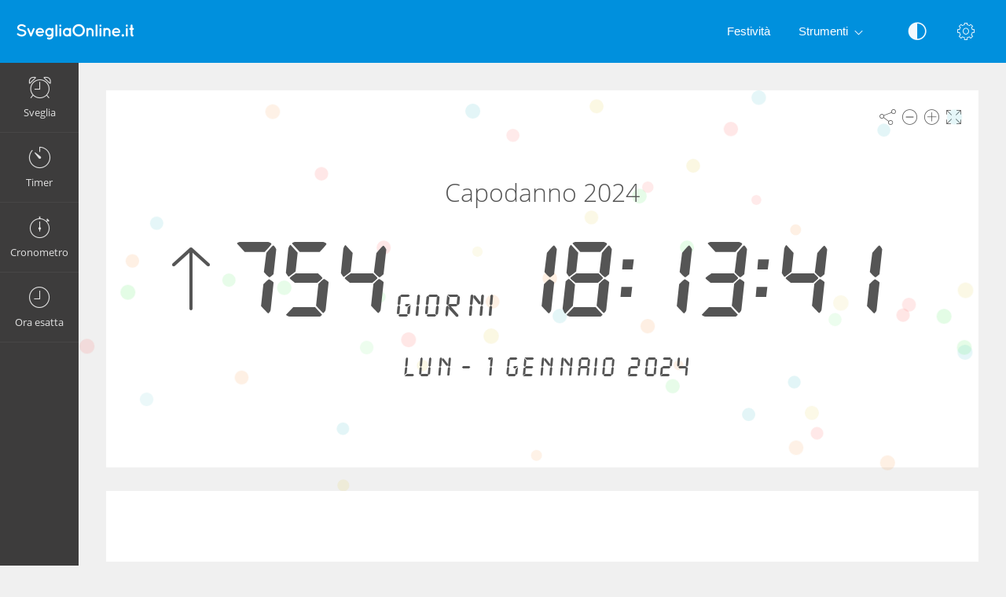

--- FILE ---
content_type: text/html; charset=UTF-8
request_url: https://svegliaonline.it/timer/capodanno/2024/
body_size: 6016
content:
<!DOCTYPE html>
<html lang="it" dir="ltr" class="">
<head>
  <meta charset="utf-8">
  <meta name="viewport" content="width=device-width, initial-scale=1">
  <meta name="description" content="Quanti giorni fino a Capodanno 2024? Capodanno 2024 - Conto alla rovescia - contare giorni, ore, minuti e secondi fino a 1 gennaio 2024">
  <meta name="keywords" content="Capodanno 2024,Festività,Festa nazionale,Conto rov.,Data,Ora,Timer,Ora">
  <meta name="copyright" content="Copyright (c) Comfort Software Group">
  <link rel="alternate" type="embed" href="https://svegliaonline.it/embed/timer/capodanno/2024/">
  <meta property="og:title" content="Capodanno 2024">
  <meta property="og:type" content="website">
  <meta property="og:site_name" content="SvegliaOnline.it">
  <meta property="og:image" content="https://svegliaonline.it/timer/capodanno/2024/image.jpg">
  <meta property="og:image:width" content="968">
  <meta property="og:image:height" content="504">
  <meta property="og:url" content="https://svegliaonline.it/timer/capodanno/2024/">
  <meta property="og:description" content="Quanti giorni fino a Capodanno 2024? Capodanno 2024 - Conto alla rovescia - contare giorni, ore, minuti e secondi fino a 1 gennaio 2024">
  <meta name="twitter:card" content="summary">
  <meta name="twitter:site" content="@vclock">  
  <meta property="og:description:alternate" content="Capodanno 2024. Scaduta 754 giorni, 1 gennaio 2024">
  <title>Capodanno 2024 - Timer online - Countdown</title>
  <link rel="canonical" href="https://svegliaonline.it/timer/capodanno/2024/">

  <link rel="apple-touch-icon" sizes="57x57" href="/img/favicons/apple-touch-icon-57x57.png">
  <link rel="apple-touch-icon" sizes="72x72" href="/img/favicons/apple-touch-icon-72x72.png">
  <link rel="apple-touch-icon" sizes="114x114" href="/img/favicons/apple-touch-icon-114x114.png">
  <link rel="apple-touch-icon" sizes="120x120" href="/img/favicons/apple-touch-icon-120x120.png">
  <link rel="apple-touch-icon" sizes="144x144" href="/img/favicons/apple-touch-icon-144x144.png">
  <link rel="apple-touch-icon" sizes="152x152" href="/img/favicons/apple-touch-icon-152x152.png">
  <link rel="apple-touch-icon" sizes="180x180" href="/img/favicons/apple-touch-icon-180x180.png">
  <link rel="icon" type="image/png" href="/img/favicons/android-chrome-192x192.png" sizes="192x192">
  <link rel="icon" type="image/png" href="/img/favicons/android-chrome-96x96.png" sizes="96x96">
  <link rel="icon" type="image/png" href="/img/favicons/favicon-32x32.png" sizes="32x32">
  <link rel="icon" type="image/png" href="/img/favicons/favicon-16x16.png" sizes="16x16">
  <link rel="manifest" href="/img/favicons/site.webmanifest">
  <link rel="mask-icon" href="/img/favicons/safari-pinned-tab.svg" color="#1565c0">
  <link rel="shortcut icon" href="/img/favicons/favicon.ico">
  <link rel="shortcut icon" sizes="192x192" href="/img/favicons/android-chrome-192x192.png">
  <link rel="shortcut icon" sizes="96x96" href="/img/favicons/android-chrome-96x96.png">
  <link rel="shortcut icon" sizes="72x72" href="/img/favicons/android-chrome-72x72.png">
  <link rel="shortcut icon" sizes="48x48" href="/img/favicons/android-chrome-48x48.png">
  <meta name="msapplication-TileColor" content="#2d89ef">
  <meta name="msapplication-TileImage" content="/img/favicons/mstile-144x144.png">
  <meta name="msapplication-config" content="/img/favicons/browserconfig.xml">
  <meta name="author" content="Comfort Software Group">

  <!--[if lt IE 9]>
  <script src="https://oss.maxcdn.com/html5shiv/3.7.2/html5shiv.min.js"></script>
  <script src="https://oss.maxcdn.com/respond/1.4.2/respond.min.js"></script>
  <![endif]-->

  <link rel="stylesheet" href="/css/style.css?v=37">
  <style>.navbar-brand,.am-logo {background-image: url("/img/it/logo-full.png");} .am-top-header .navbar-header .navbar-brand {margin-left: 6px;}</style>
  <style id="color-style"></style>  <script>function hideById(id) {var x = document.getElementById(id); if (x != null) x.style.display = "none";}</script>
  <noscript><style>#pnl-main {height: auto;} #pnl-tools {display: none;}</style></noscript>
  <!--[if lt IE 9]><style>#pnl-tools,.sb-content,.container-fluid,.am-logo {display: none;} .dropdown-menu-right{left:0;right:auto;} td{padding:0 12px;}</style><![endif]-->
  
</head>
<body>
<div id="pnl-full-screen" style="display:none;"></div>
<div class="am-wrapper am-fixed-sidebar">
  <nav class="navbar navbar-default navbar-fixed-top am-top-header">
    <div class="container-fluid">
      <div class="navbar-header">
        <div class="page-title"><span>Capodanno 2024 - Timer online - Countdown</span></div><a href="javascript:;" class="am-toggle-left-sidebar navbar-toggle collapsed"><span class="icon-bar"><span></span><span></span><span></span></span></a><a href="/" class="navbar-brand"></a>
      </div><a href="javascript:;" class="am-toggle-right-sidebar" title="Impostazioni" data-toggle="tooltip" data-placement="bottom"><span class="icon ci-config"></span></a><a href="javascript:;" data-toggle="collapse" data-target="#am-navbar-collapse" class="am-toggle-top-header-menu collapsed"><span class="icon ci-angle-down"></span></a>
      <div id="am-navbar-collapse" class="collapse navbar-collapse">
        <ul class="nav navbar-nav navbar-right am-icons-nav">
          <li class="dropdown"><a href="javascript:;" role="button" title="Visualizzazione Bianco e nero" data-toggle="tooltip" data-placement="bottom" id="btn-night-mode"><span class="icon ci-contrast" id="icon-night-mode"></span></a>
          </li>
        </ul>
        <ul class="nav navbar-nav navbar-right">
          <li><a href="/festivita/">Festività</a></li>
          <li class="dropdown"><a href="javascript:;" data-toggle="dropdown" role="button" aria-expanded="false" class="dropdown-toggle">Strumenti<span class="angle-down ci-angle-down"></span></a>
            <ul role="menu" class="dropdown-menu dropdown-menu-left dropdown-colored">
              <li><a href="/">Sveglia</a></li>
              <li><a href="/timer/">Timer</a></li>
              <li><a href="/cronometro/">Cronometro</a></li>
              <li><a href="/ora-esatta/">Orologio</a></li>
            </ul>
          </li>
        </ul>
      </div>
    </div>
  </nav>
  <div class="am-left-sidebar">
    <div class="content">
      <div class="am-logo"></div>
      <ul class="sidebar-elements">
        <li class="parent"><a href="/" id="link-alarm"><i class="icon ci-alarm"></i><span>Sveglia</span></a></li>
        <li class="parent"><a href="/timer/" id="link-timer"><i class="icon ci-timer"></i><span>Timer</span></a></li>
        <li class="parent"><a href="/cronometro/"><i class="icon ci-stopwatch"></i><span>Cronometro</span></a></li>
        <li class="parent"><a href="/ora-esatta/"><i class="icon ci-clock"></i><span>Ora esatta</span></a></li>
      </ul>
      <!--Sidebar bottom content-->
    </div>
  </div>
  <div class="am-content"><div class="main-content">
    <noscript><div class="row" id="pnl-noscript"><div class="col-md-12"><div class="panel panel-default"><div class="panel-body">
  <p>Per avere a disposizione tutte le funzionalità di questo sito è necessario abilitare Javascript.</p>
  <a href="//www.enable-javascript.com/it/" target="_blank" rel="nofollow">Informazioni su come abilitare JavaScript</a>
  </div></div></div></div></noscript>
  <div class="row">
    <div class="col-md-12 text-light" id="col-main" data-timer-date="2024-01-01T00:00:00" data-timer-time="">
      <div class="panel panel-default" id="pnl-main">
        <div class="panel-tools" id="pnl-tools">
    <span class="icon ci-share" title="Condividi" data-toggle="tooltip" id="btn-tool-share"></span>
    <span class="icon ci-less" title="Riduci dimensione carattere" data-toggle="tooltip" id="btn-font-minus"></span>
    <span class="icon ci-plus2" title="Aumenta dimensione carattere" data-toggle="tooltip" id="btn-font-plus"></span>
    <span class="icon ci-expand1" title="Schermo intero" data-toggle="tooltip" id="btn-full-screen"></span>
    <span class="icon ci-collapse" title="Chiudi schermo intero" data-toggle="tooltip" style="display:none;" id="btn-full-screen-exit"></span>
</div>
        <div id="pnl-time" style="display: block; position: relative; text-align: center; padding: 20px;">
          <noscript><span id="lbl-ns-title" style="font-size: 24px;">Capodanno 2024<br><span class='text-70'>Scaduta</span><br></span></noscript>
          <span id="lbl-time" class="colored digit text-nowrap font-digit" style="font-size: 70px;"><noscript>&nbsp;&nbsp;&nbsp;&nbsp;&nbsp;&nbsp;&nbsp;754<span class='font-digit-text text-rel-30'>giorni</span></noscript></span>
          <noscript><span id="lbl-ns-date" class="text-nowrap" style="font-size: 24px; margin-top: -20px; display:block;"><br>Lunedì 1 gennaio</span></noscript>
        </div>
        <h1 id="lbl-title" class="colored main-title" style="display:none; position: absolute;">Capodanno 2024</h1>
        <div id="lbl-date" class="colored digit-text text-center" style="display: block; position: absolute;"></div>
        <div id="pnl-set-timer" class="text-center" style="display: block; position: absolute;">
          <button type="button" class="btn btn-space btn-classic btn-primary" style="display:none;" id="btn-edit">Modifica timer</button>
          <button type="button" class="btn btn-space btn-classic btn-alt2" style="display:none;" id="btn-reset">Valore iniziale</button>
          <button type="button" class="btn btn-space btn-classic btn-alt3" style="display:none;" id="btn-set-timer">Aggiungi nuovo timer</button>
          <button type="button" class="btn btn-space btn-classic btn-alt3" style="display:none;" id="btn-resume">Avvia</button>
          <button type="button" class="btn btn-space btn-classic btn-danger" style="display:none;" id="btn-pause">Interrompi</button>
        </div>
      </div>
    </div>
  </div>  <div id="pnl-ne0n"><div class="row"><div class="col-lg-12"><div class="panel panel-default"><div class="panel-ne0n">
  <script async src="https://pagead2.googlesyndication.com/pagead/js/adsbygoogle.js?client=ca-pub-4140552492902680" crossorigin="anonymous"></script>
  <ins class="adsbygoogle ne0n-slot-footer" data-ad-client="ca-pub-4140552492902680" data-ad-slot="9487749225" data-ad-format="horizontal" data-full-width-responsive="true"></ins>
  <script>(adsbygoogle = window.adsbygoogle || []).push({});</script>
  </div></div></div></div></div><div class="row" id="pnl-links">    <div class="col-lg-6">
      <div class="panel panel-default">
        <div class='panel-heading'><h1>Quanti giorni fino a Capodanno 2024?</h1></div>
        <div class="panel-body"><b>Capodanno</b> (da capo d'anno) è il primo giorno dell'anno. Nel mondo moderno cade il <b>1º gennaio</b> del calendario gregoriano in uso ai fini civili in tutto il mondo e nella larghissima maggioranza degli stati è un giorno di festa. Per le popolazioni che seguono il calendario giuliano, ad esempio alcune chiese ortodosse, ai fini strettamente religiosi l'inizio dell'anno viene celebrato nel giorno corrispondente al 14 gennaio gregoriano.<p style='padding-top:8px'><a href='https://it.wikipedia.org/wiki/Capodanno' target='_blank' rel='nofollow'>Da Wikipedia</a></p><p class='text-center'><img class='img-timer' src='https://svegliaonline.it/timer/capodanno/2024/image.jpg' alt="Capodanno 2024" loading='lazy' width='484' height='252'></p></div>
      </div>
    </div><div class="col-lg-6"><div class="panel panel-default"><div class="panel-body"><table class="center table-lr"><tr><td><a href='/timer/capodanno/2023/'>Capodanno 2023</a></td><td>01/01/2023</td></tr><tr><td><a href='/timer/capodanno/2024/'>Capodanno 2024</a></td><td>01/01/2024</td></tr><tr><td><a href='/timer/capodanno/2025/'>Capodanno 2025</a></td><td>01/01/2025</td></tr><tr><td><a href='/timer/capodanno/2026/'>Capodanno 2026</a></td><td>01/01/2026</td></tr><tr><td><a href='/timer/capodanno/2027/'>Capodanno 2027</a></td><td>01/01/2027</td></tr><tr><td><a href='/timer/capodanno/2028/'>Capodanno 2028</a></td><td>01/01/2028</td></tr><tr><td><a href='/timer/capodanno/2029/'>Capodanno 2029</a></td><td>01/01/2029</td></tr><tr><td><a href='/timer/capodanno/2030/'>Capodanno 2030</a></td><td>01/01/2030</td></tr><tr><td><a href='/timer/capodanno/2031/'>Capodanno 2031</a></td><td>01/01/2031</td></tr><tr><td><a href='/timer/capodanno/2032/'>Capodanno 2032</a></td><td>01/01/2032</td></tr></table></div></div></div></div><div class="row" id="pnl-share" style="display:none;">
  <div class="col-md-12">
    <div class="panel panel-default">
      <div class="panel-body panel-share">
        <div class="form-group xs-mb-10 sm-mb-15 xs-mt-0 sm-mt-5">
          <input class="form-control text-center" spellcheck="false" dir="ltr" id="edt-share" value="https://svegliaonline.it/timer/capodanno/2024/">
        </div>
        <ul><li><button onclick="share.popup('facebook')" title="Condividi su Facebook. Verrà aperta un'altra finestra." class="btn-share"><span class="share-icon share-icon-facebook"></span></button></li><li><button onclick="share.popup('twitter')" title="Condividi su Twitter. Verrà aperta un'altra finestra." class="btn-share"><span class="share-icon share-icon-twitter"></span></button></li><li><button onclick="share.popup('whatsapp')" title="Condividi su WhatsApp. Verrà aperta un'altra finestra." class="btn-share"><span class="share-icon share-icon-whatsapp"></span></button></li><li><button onclick="share.popup('blogger')" title="Condividi su Blogger. Verrà aperta un'altra finestra." class="btn-share"><span class="share-icon share-icon-blogger"></span></button></li><li><button onclick="share.popup('tumblr')" title="Condividi su Tumblr. Verrà aperta un'altra finestra." class="btn-share"><span class="share-icon share-icon-tumblr"></span></button></li><li><button onclick="share.popup('reddit')" title="Condividi su reddit. Verrà aperta un'altra finestra." class="btn-share"><span class="share-icon share-icon-reddit"></span></button></li><li><button onclick="share.popup('pinterest')" title="Condividi su Pinterest. Verrà aperta un'altra finestra." class="btn-share"><span class="share-icon share-icon-pinterest"></span></button></li><li><button onclick="share.popup('linkedin')" title="Condividi su LinkedIn. Verrà aperta un'altra finestra." class="btn-share"><span class="share-icon share-icon-linkedin"></span></button></li><li><button onclick="share.popup('skyblog')" title="Condividi su Skyrock. Verrà aperta un'altra finestra." class="btn-share"><span class="share-icon share-icon-skyblog"></span></button></li><li><button onclick="share.popup('livejournal')" title="Condividi su LiveJournal. Verrà aperta un'altra finestra." class="btn-share"><span class="share-icon share-icon-livejournal"></span></button></li>
        <li class="hidden-xs"><button data-toggle="modal" data-target="#form-embed" class="btn btn-primary btn-embed">Codice da incorporare</button></li>
        </ul>
      </div>
    </div>
  </div>
</div></div><script>
hideById("pnl-noscript");
hideById("lbl-ns-title");
hideById("lbl-ns-date");
hideById("col-main");
hideById("pnl-description");
hideById("pnl-links");
</script></div>
  <nav class="am-right-sidebar">
    <div class="sb-content">
      <div class="tab-panel">
        <div class="tab-content">
          <div class="tab-pane ticket active" id="tab0" role="tabpanel">
            <div class="ticket-container">
            <div class="ticket-wrapper am-scroller nano">
            <div class="am-scroller-ticket nano-content">
              <div class="content ticket-content">
                <h2>Impostazioni</h2>
                <form>
                  <div class="form-group options">
<div class="field"><label>Carattere: Digitale</label>
  <div class="pull-right">
    <div class="switch-button switch-button-sm">
      <input type="checkbox" checked="" id="switch-digital">
      <span><label for="switch-digital"></label></span>
    </div>
  </div>
</div><div class="field"><label>12 ore (am/pm)</label>
  <div class="pull-right">
    <div class="switch-button switch-button-sm">
      <input type="checkbox" checked="" id="switch-12hour">
      <span><label for="switch-12hour"></label></span>
    </div>
  </div>
</div><div class="field"><label>Visualizzazione Bianco e nero</label>
  <div class="pull-right">
    <div class="switch-button switch-button-sm">
      <input type="checkbox" checked="" id="switch-night-mode">
      <span><label for="switch-night-mode"></label></span>
    </div>
  </div>
</div>

<label>Colori</label>
<div class="panel-colors" id="pnl-colors"></div>
                  </div>
                  <button type="button" class="btn btn-primary" id="btn-options-close">OK</button>
                </form>
              </div>
            </div>
            </div>
            </div>
          </div>
        </div>
      </div>
    </div>
  </nav>
</div><!-- Timer Settings Form -->
<div id="form-timer" tabindex="-1" role="dialog" class="modal fade modal-colored-header" data-keyboard="false">
  <div class="vertical-alignment-helper">
    <div class="modal-dialog vertical-align-center">
      <div class="modal-content">
        <div class="modal-header">
          <button type="button" data-dismiss="modal" aria-hidden="true" class="close"><i class="icon ci-close"></i></button>
          <h3 class="modal-title">Modifica timer</h3>
        </div>
        <div class="modal-body form">

          <div class="row hidden-sm hidden-md hidden-lg" id="group-dt-check">
            <div class="form-group col-xs-12">
              <label class="control-label xs-mr-10">Data e Ora</label>
              <div class="" style="display: inline-block;">
                <div class="switch-button switch-button-clear">
                  <input id="switch-dt" type="checkbox" checked="">
                  <span><label for="switch-dt"></label></span>
                </div>
              </div>
            </div>
          </div>

          <div class="row hidden-xs" id="group-dt-radio">
            <div class="form-group col-xs-12">
              <div class="am-radio inline">
                <input type="radio" name="kind" id="radio-countdown">
                <label for="radio-countdown">Conto alla rovescia</label>
              </div>
              <div class="am-radio inline">
                <input type="radio" name="kind" id="radio-date">
                <label for="radio-date">Conta fino a (da) data e ora</label>
              </div>
            </div>
          </div>
          <div class="row" id="group-countdown">
            <div class="form-group col-xs-4 float-left">
              <label for="edt-hour">Ore</label>
              <div class="input-group xs-mb-0 display-block-xs">
                <span class="input-group-btn hidden-xs"><button type="button" tabindex="-1" class="btn btn-mp" id="btn-hour-minus" value="-1"><span class="icon ci-arrow-left"></span></button></span>
                <select class="form-control" id="edt-hour"></select>
                <span class="input-group-btn hidden-xs"><button type="button" tabindex="-1" class="btn btn-mp" id="btn-hour-plus" value="1"><span class="icon ci-arrow-right"></span></button></span>
              </div>
            </div>
            <div class="form-group col-xs-4 float-left">
              <label for="edt-minute">Minuti</label>
              <div class="input-group xs-mb-0 display-block-xs">
                <span class="input-group-btn hidden-xs"><button type="button" tabindex="-1" class="btn btn-mp" id="btn-minute-minus" value="-1"><span class="icon ci-arrow-left"></span></button></span>
                <select class="form-control" id="edt-minute"></select>
                <span class="input-group-btn hidden-xs"><button type="button" tabindex="-1" class="btn btn-mp" id="btn-minute-plus" value="1"><span class="icon ci-arrow-right"></span></button></span>
              </div>
            </div>
            <div class="form-group col-xs-4 float-left">
              <label for="edt-second">Secondi</label>
              <div class="input-group xs-mb-0 display-block-xs">
                <span class="input-group-btn hidden-xs"><button type="button" tabindex="-1" class="btn btn-mp" id="btn-second-minus" value="-1"><span class="icon ci-arrow-left"></span></button></span>
                <select class="form-control" id="edt-second"></select>
                <span class="input-group-btn hidden-xs"><button type="button" tabindex="-1" class="btn btn-mp" id="btn-second-plus" value="1"><span class="icon ci-arrow-right"></span></button></span>
              </div>
            </div>
          </div>
          <div class="row" id="group-on-zero">
            <div class="form-group col-xs-12">
              <label>Allo zero</label>
              <div class="xs-lb-0">
                <div class="am-radio inline">
                  <input type="radio" checked name="on-zero" id="radio-oz-stop">
                  <label for="radio-oz-stop">Ferma timer</label>
                </div>
                <div class="am-radio inline">
                  <input type="radio" name="on-zero" id="radio-oz-restart">
                  <label for="radio-oz-restart">Riavvia timer</label>
                </div>
                <div class="am-radio inline">
                  <input type="radio" name="on-zero" id="radio-oz-increase">
                  <label for="radio-oz-increase">Usa come cronometro (incrementale)</label>
                </div>
              </div>
            </div>
          </div>
          <div class="row" style="display:none;" id="group-date">
            <div class="form-group col-xs-12 col-sm-6">
              <label>Data</label>
              <div class="input-group date input-datetime xs-p-0" id="edt-date" data-min-view="2">
                <input type="text" value="" class="form-control input-mobile-ro" id="edt-date-input"><span class="input-group-addon btn btn-form"><i class="icon-th ci-date"></i></span>
              </div>
            </div>
            <div class="form-group col-xs-12 col-sm-6">
              <label>Orario</label>
              <div class="input-group time input-datetime xs-p-0" id="edt-time" data-start-view="1">
                <input type="text" value="" class="form-control input-mobile-ro" id="edt-time-input"><span class="input-group-addon btn btn-form"><i class="icon-th ci-clock"></i></span>
              </div>
            </div>
          </div>
          <div class="row" id="group-audio">
            <div class="form-group col-xs-8 col-sm-8">
              <label for="edt-audio">Suono</label>
              <div class="input-group xs-mb-0">
                <select class="form-control" id="edt-audio"></select>
                  <span class="input-group-btn">
                    <button type="button" class="btn" id="btn-audio-play">
                      <span class="icon ci-play-outline" id="audio-play-icon"></span>
                      <span class="icon ci-pause-outline" style="display:none;" id="audio-pause-icon"></span>
                    </button>
                    <input id="local-audio-file" type="file" accept="audio/*">
                    <button type="button" class="btn xs-ml-5" id="btn-audio-file">
                      <span class="icon ci-more"></span>
                    </button>
                  </span>
              </div>
            </div>
            <div class="form-group col-xs-4 col-sm-4 xs-pl-0 sm-pl-15">
              <div class="am-checkbox am-checkbox-form">
                <input id="chk-audio-repeat" type="checkbox">
                <label for="chk-audio-repeat" class="text-ellipsis">Ripeti suono</label>
              </div>
            </div>
          </div>
          <div class="row" id="group-title">
            <div class="form-group col-xs-8 col-sm-12 xs-mb-0 sm-mb-5">
              <label for="edt-title">Titolo</label>
              <input class="form-control" id="edt-title" value="">
            </div>
            <div class="form-group col-xs-4 col-sm-12 xs-pl-0 sm-pl-15 xs-mb-0">
              <div class="am-checkbox am-checkbox-form sm-mt-15 sm-mb-0 sm-p-0">
                <input id="chk-show-message" type="checkbox">
                <label for="chk-show-message" class="text-ellipsis">Mostra messaggio</label>
              </div>
            </div>
          </div>
        </div>
        <div class="modal-footer">
          <div class="row">
            <div class="text-left col-xs-4">
              <button type="button" class="btn btn-classic btn-default" id="btn-test-timer">Prova</button>
            </div>
            <div class="text-right col-xs-8">
              <button type="button" data-dismiss="modal" class="btn btn-classic btn-default" id="btn-cancel">Annulla</button>
              <button type="button" data-dismiss="modal" class="btn btn-classic btn-alt3" id="btn-start-timer">Avvia</button>
            </div>
          </div>
        </div>
      </div>
    </div>
  </div>
</div>
<!-- Alarm Modal Dialog -->
<div id="dialog-alarm" tabindex="-1" role="dialog" class="modal fade modal-colored-header modal-colored-header-danger">
  <div class="vertical-alignment-helper">
    <div class="modal-dialog vertical-align-center">
      <div class="modal-content">
        <div class="modal-header">
          <button type="button" data-dismiss="modal" aria-hidden="true" class="close"><i class="icon ci-close"></i></button>
          <h3 class="modal-title">Timer</h3>
        </div>
        <div class="modal-body">
          <div class="text-center">
            <div class="i-circle text-danger"><span class="icon ci-timer"></span></div>
            <h3 id="lbl-dialog-alarm-title"></h3>
            <h3 id="lbl-dialog-alarm-time"></h3>
            <p id="lbl-overdue"></p>
          </div>
        </div>
        <div class="modal-footer">
          <div class="text-center">
            <button type="button" data-dismiss="modal" class="btn btn-classic2 btn-alt3" style="display:none;" id="btn-restart-timer">Riavvia</button>
            <button type="button" data-dismiss="modal" class="btn btn-classic2 btn-danger">OK</button>
          </div>
        </div>
      </div>
    </div>
  </div>
</div><!-- Embed Modal Dialog -->
<div id="form-embed" tabindex="-1" role="dialog" class="modal fade modal-colored-header">
  <div class="vertical-alignment-helper">
    <div class="modal-dialog vertical-align-center">
      <div class="modal-content">
        <div class="modal-header">
          <button type="button" data-dismiss="modal" aria-hidden="true" class="close"><i class="icon ci-close"></i></button>
          <h3 class="modal-title">Codice da incorporare</h3>
        </div>
        <div class="modal-body form bkg-lightgrey">          <div class="form-group" id="group-show-buttons">
            <div class="am-checkbox xs-p-0">
              <input id="chk-show-buttons" type="checkbox">
              <label for="chk-show-buttons">Mostra pulsanti</label>
            </div>
          </div>          <div class="form-group">
            <label for="edt-size">Dimensione</label>
            <select class="form-control" id="edt-size"><option>Personalizzata</option></select>
          </div>
          <div class="form-group">
            <label for="edt-embed">Codice HTML</label>
            <textarea rows="4" class="form-control" spellcheck="false" dir="ltr" id="edt-embed"></textarea>
          </div>
          <div class="form-group hidden-xs xs-mb-0">
            <label>Anteprima</label>
            <div class="embed-preview"></div>
          </div>
        </div>
        <div class="modal-footer bkg-lightgrey">
          <div class="text-center">
            <button type="button" data-dismiss="modal" class="btn btn-classic btn-default">OK</button>
          </div>
        </div>
      </div>
    </div>
  </div>
</div><div class="am-footer">
  <a href="/contacts/" rel="nofollow">Contatti</a>
  | <a href="/terms/" rel="nofollow">Condizioni per l'utilizzo</a>
  | <a href="/privacy/" rel="nofollow">Privacy</a>
  | <span class="text-nowrap">&copy; 2026 SvegliaOnline.it</span>
</div>

<script src="/js/jquery.min.js?v=6"></script><script src="/js/lang/it.js?v=80"></script>
<script src="/js/main.js?v=80"></script><script src="/lib/datetimepicker/js/bootstrap-datetimepicker.min.js?v=6"></script><script src="/js/timer.js?v=80"></script><script>$(function(){vTimer.init();App.init();});</script><script async src="https://www.googletagmanager.com/gtag/js?id=G-QBJNFZTT0F"></script>
<script>
  window.dataLayer = window.dataLayer || [];
  function gtag(){dataLayer.push(arguments);}
  gtag('js', new Date());
  gtag('config', 'G-QBJNFZTT0F');
</script></body>
</html>

--- FILE ---
content_type: text/html; charset=utf-8
request_url: https://www.google.com/recaptcha/api2/aframe
body_size: 267
content:
<!DOCTYPE HTML><html><head><meta http-equiv="content-type" content="text/html; charset=UTF-8"></head><body><script nonce="6jK4GzhVm55ldZuSllhhmg">/** Anti-fraud and anti-abuse applications only. See google.com/recaptcha */ try{var clients={'sodar':'https://pagead2.googlesyndication.com/pagead/sodar?'};window.addEventListener("message",function(a){try{if(a.source===window.parent){var b=JSON.parse(a.data);var c=clients[b['id']];if(c){var d=document.createElement('img');d.src=c+b['params']+'&rc='+(localStorage.getItem("rc::a")?sessionStorage.getItem("rc::b"):"");window.document.body.appendChild(d);sessionStorage.setItem("rc::e",parseInt(sessionStorage.getItem("rc::e")||0)+1);localStorage.setItem("rc::h",'1769278418879');}}}catch(b){}});window.parent.postMessage("_grecaptcha_ready", "*");}catch(b){}</script></body></html>

--- FILE ---
content_type: application/javascript
request_url: https://svegliaonline.it/lib/datetimepicker/js/bootstrap-datetimepicker.min.js?v=6
body_size: 8542
content:
!function(e){if(!("indexOf" in Array.prototype)){Array.prototype.indexOf=function(k,j){if(j===undefined){j=0}if(j<0){j+=this.length}if(j<0){j=0}for(var l=this.length;j<l;j++){if(j in this&&this[j]===k){return j}}return -1}}function b(k){var j=e(k);var i=j.add(j.parents());var l=false;i.each(function(){if(e(this).css("position")==="fixed"){l=true;return false}});return l}function h(){return new Date(Date.UTC.apply(Date,arguments))}function c(){var i=new Date();return h(i.getUTCFullYear(),i.getUTCMonth(),i.getUTCDate(),i.getUTCHours(),i.getUTCMinutes(),i.getUTCSeconds(),0)}var g=function(k,j){var m=this;this.element=e(k);this.container=j.container||"body";this.language=j.language||this.element.data("date-language")||"en";this.language=this.language in f?this.language:this.language.split("-")[0];this.language=this.language in f?this.language:"en";this.isRTL=f[this.language].rtlTime||false;this.formatType=j.formatType||this.element.data("format-type")||"standard";this.format=d.parseFormat(j.format||this.element.data("date-format")||f[this.language].format||d.getDefaultFormat(this.formatType,"input"),this.formatType);this.isInline=false;this.isVisible=false;this.isInput=this.element.is("input");this.fontAwesome=j.fontAwesome||this.element.data("font-awesome")||false;this.component=this.element.is(".date")?this.element.find(".input-group-addon .glyphicon-th, .input-group-addon .glyphicon-time, .input-group-addon .glyphicon-calendar, .input-group-addon .glyphicon-calendar, .input-group-addon .fa-calendar, .input-group-addon .fa-clock-o").parent():false;this.componentReset=this.element.is(".date")?this.element.find(".input-group-addon .glyphicon-remove, .input-group-addon .fa-times").parent():false;if("componentIcon" in j){this.component=this.element.find(".input-group-addon "+j.componentIcon).parent()}this.hasInput=this.component&&this.element.find("input").length;if(this.component&&this.component.length===0){this.component=false}this.linkField=j.linkField||this.element.data("link-field")||false;this.linkFormat=d.parseFormat(j.linkFormat||this.element.data("link-format")||d.getDefaultFormat(this.formatType,"link"),this.formatType);this.minuteStep=j.minuteStep||this.element.data("minute-step")||5;this.pickerPosition=j.pickerPosition||this.element.data("picker-position")||"bottom-right";this.showMeridian=j.showMeridian||this.element.data("show-meridian")||false;this.initialDate=j.initialDate||new Date();this.zIndex=j.zIndex||this.element.data("z-index")||undefined;this.icons={leftArrow:this.fontAwesome?"fa-arrow-left":"glyphicon-arrow-left",rightArrow:this.fontAwesome?"fa-arrow-right":"glyphicon-arrow-right"};this.icontype=this.fontAwesome?"fa":"glyphicon";if("navIcons" in j){if(j.navIcons.rightIcon&&j.navIcons.rightIcon){this.icons={leftArrow:j.navIcons.leftIcon,rightArrow:j.navIcons.rightIcon};if(j.navIcons.iconType){this.icontype=j.navIcons.iconType}else{this.icontype="icon"}}}this._attachEvents();this.formatViewType="datetime";if("formatViewType" in j){this.formatViewType=j.formatViewType}else{if("formatViewType" in this.element.data()){this.formatViewType=this.element.data("formatViewType")}}this.minView=0;if("minView" in j){this.minView=j.minView}else{if("minView" in this.element.data()){this.minView=this.element.data("min-view")}}this.minView=d.convertViewMode(this.minView);this.maxView=d.modes.length-1;if("maxView" in j){this.maxView=j.maxView}else{if("maxView" in this.element.data()){this.maxView=this.element.data("max-view")}}this.maxView=d.convertViewMode(this.maxView);this.wheelViewModeNavigation=false;if("wheelViewModeNavigation" in j){this.wheelViewModeNavigation=j.wheelViewModeNavigation}else{if("wheelViewModeNavigation" in this.element.data()){this.wheelViewModeNavigation=this.element.data("view-mode-wheel-navigation")}}this.wheelViewModeNavigationInverseDirection=false;if("wheelViewModeNavigationInverseDirection" in j){this.wheelViewModeNavigationInverseDirection=j.wheelViewModeNavigationInverseDirection}else{if("wheelViewModeNavigationInverseDirection" in this.element.data()){this.wheelViewModeNavigationInverseDirection=this.element.data("view-mode-wheel-navigation-inverse-dir")}}this.wheelViewModeNavigationDelay=100;if("wheelViewModeNavigationDelay" in j){this.wheelViewModeNavigationDelay=j.wheelViewModeNavigationDelay}else{if("wheelViewModeNavigationDelay" in this.element.data()){this.wheelViewModeNavigationDelay=this.element.data("view-mode-wheel-navigation-delay")}}this.startViewMode=2;if("startView" in j){this.startViewMode=j.startView}else{if("startView" in this.element.data()){this.startViewMode=this.element.data("start-view")}}this.startViewMode=d.convertViewMode(this.startViewMode);this.viewMode=this.startViewMode;this.viewSelect=this.minView;if("viewSelect" in j){this.viewSelect=j.viewSelect}else{if("viewSelect" in this.element.data()){this.viewSelect=this.element.data("view-select")}}this.viewSelect=d.convertViewMode(this.viewSelect);this.forceParse=true;if("forceParse" in j){this.forceParse=j.forceParse}else{if("dateForceParse" in this.element.data()){this.forceParse=this.element.data("date-force-parse")}}var l=d.templateV3;while(l.indexOf("{iconType}")!==-1){l=l.replace("{iconType}",this.icontype)}while(l.indexOf("{leftArrow}")!==-1){l=l.replace("{leftArrow}",this.icons.leftArrow)}while(l.indexOf("{rightArrow}")!==-1){l=l.replace("{rightArrow}",this.icons.rightArrow)}this.picker=e(l).appendTo(this.isInline?this.element:this.container).on({click:e.proxy(this.click,this),mousedown:e.proxy(this.mousedown,this)});if(this.wheelViewModeNavigation){if(e.fn.mousewheel){this.picker.on({mousewheel:e.proxy(this.mousewheel,this)})}else{console.log("Mouse Wheel event is not supported. Please include the jQuery Mouse Wheel plugin before enabling this option")}}if(this.isInline){this.picker.addClass("datetimepicker-inline")}else{this.picker.addClass("datetimepicker-dropdown-"+this.pickerPosition+" dropdown-menu")}if(this.isRTL){this.picker.addClass("datetimepicker-rtl");var i=".prev span, .next span";this.picker.find(i).toggleClass(this.icons.leftArrow+" "+this.icons.rightArrow)}e(document).on("mousedown touchstart",function(n){if(e(n.target).closest(".datetimepicker").length===0){m.hide()}});this.autoclose=false;if("autoclose" in j){this.autoclose=j.autoclose}else{if("dateAutoclose" in this.element.data()){this.autoclose=this.element.data("date-autoclose")}}this.keyboardNavigation=true;if("keyboardNavigation" in j){this.keyboardNavigation=j.keyboardNavigation}else{if("dateKeyboardNavigation" in this.element.data()){this.keyboardNavigation=this.element.data("date-keyboard-navigation")}}this.todayBtn=(j.todayBtn||this.element.data("date-today-btn")||false);this.todayHighlight=(j.todayHighlight||this.element.data("date-today-highlight")||false);this.weekStart=((j.weekStart||this.element.data("date-weekstart")||f[this.language].weekStart||0)%7);this.weekEnd=((this.weekStart+6)%7);this.startDate=-Infinity;this.endDate=Infinity;this.daysOfWeekDisabled=[];this.setStartDate(j.startDate||this.element.data("date-startdate"));this.setEndDate(j.endDate||this.element.data("date-enddate"));this.setDaysOfWeekDisabled(j.daysOfWeekDisabled||this.element.data("date-days-of-week-disabled"));this.setMinutesDisabled(j.minutesDisabled||this.element.data("date-minute-disabled"));this.setHoursDisabled(j.hoursDisabled||this.element.data("date-hour-disabled"));this.fillDow();this.fillMonths();this.update();this.showMode();if(this.isInline){this.show()}};g.prototype={constructor:g,_events:[],_attachEvents:function(){this._detachEvents();if(this.isInput){this._events=[[this.element,{focus:e.proxy(this.show,this),keyup:e.proxy(this.update,this),keydown:e.proxy(this.keydown,this)}]]}else{if(this.component&&this.hasInput){this._events=[[this.element.find("input"),{focus:e.proxy(this.show,this),keyup:e.proxy(this.update,this),keydown:e.proxy(this.keydown,this)}],[this.component,{click:e.proxy(this.show,this),keyup:e.proxy(this.update,this),keydown:e.proxy(this.keydown,this)}]];if(this.componentReset){this._events.push([this.componentReset,{click:e.proxy(this.reset,this)}])}}else{if(this.element.is("div")){this.isInline=true}else{this._events=[[this.element,{click:e.proxy(this.show,this)}]]}}}for(var j=0,k,l;j<this._events.length;j++){k=this._events[j][0];l=this._events[j][1];k.on(l)}},_detachEvents:function(){for(var j=0,k,l;j<this._events.length;j++){k=this._events[j][0];l=this._events[j][1];k.off(l)}this._events=[]},show:function(i){this.picker.show();this.height=this.component?this.component.outerHeight():this.element.outerHeight();if(this.forceParse){this.update()}this.place();e(window).on("resize",e.proxy(this.place,this));if(i){i.stopPropagation();i.preventDefault()}this.isVisible=true;this.element.trigger({type:"show",date:this.date})},hide:function(i){if(!this.isVisible){return}if(this.isInline){return}this.picker.hide();e(window).off("resize",this.place);this.viewMode=this.startViewMode;this.showMode();if(!this.isInput){e(document).off("mousedown",this.hide)}if(this.forceParse&&(this.isInput&&this.element.val()||this.hasInput&&this.element.find("input").val())){this.setValue()}this.isVisible=false;this.element.trigger({type:"hide",date:this.date})},remove:function(){this._detachEvents();this.picker.remove();delete this.picker;delete this.element.data().datetimepicker},getDate:function(){var i=this.getUTCDate();return new Date(i.getTime()+(i.getTimezoneOffset()*60000))},getUTCDate:function(){return this.date},setDate:function(i){this.setUTCDate(new Date(i.getTime()-(i.getTimezoneOffset()*60000)))},setUTCDate:function(i){if(i>=this.startDate&&i<=this.endDate){this.date=i;this.setValue();this.viewDate=this.date;this.fill()}else{this.element.trigger({type:"outOfRange",date:i,startDate:this.startDate,endDate:this.endDate})}},setFormat:function(j){this.format=d.parseFormat(j,this.formatType);var i;if(this.isInput){i=this.element}else{if(this.component){i=this.element.find("input")}}if(i&&i.val()){this.setValue()}},setValue:function(){var i=this.getFormattedDate();if(!this.isInput){if(this.component){this.element.find("input").val(i)}this.element.data("date",i)}else{this.element.val(i)}if(this.linkField){e("#"+this.linkField).val(this.getFormattedDate(this.linkFormat))}},getFormattedDate:function(i){if(i==undefined){i=this.format}return d.formatDate(this.date,i,this.language,this.formatType)},setStartDate:function(i){this.startDate=i||-Infinity;if(this.startDate!==-Infinity){this.startDate=d.parseDate(this.startDate,this.format,this.language,this.formatType)}this.update();this.updateNavArrows()},setEndDate:function(i){this.endDate=i||Infinity;if(this.endDate!==Infinity){this.endDate=d.parseDate(this.endDate,this.format,this.language,this.formatType)}this.update();this.updateNavArrows()},setDaysOfWeekDisabled:function(i){this.daysOfWeekDisabled=i||[];if(!e.isArray(this.daysOfWeekDisabled)){this.daysOfWeekDisabled=this.daysOfWeekDisabled.split(/,\s*/)}this.daysOfWeekDisabled=e.map(this.daysOfWeekDisabled,function(j){return parseInt(j,10)});this.update();this.updateNavArrows()},setMinutesDisabled:function(i){this.minutesDisabled=i||[];if(!e.isArray(this.minutesDisabled)){this.minutesDisabled=this.minutesDisabled.split(/,\s*/)}this.minutesDisabled=e.map(this.minutesDisabled,function(j){return parseInt(j,10)});this.update();this.updateNavArrows()},setHoursDisabled:function(i){this.hoursDisabled=i||[];if(!e.isArray(this.hoursDisabled)){this.hoursDisabled=this.hoursDisabled.split(/,\s*/)}this.hoursDisabled=e.map(this.hoursDisabled,function(j){return parseInt(j,10)});this.update();this.updateNavArrows()},place:function(){if(this.isInline){return}if(!this.zIndex){var i=0;e("div").each(function(){var n=parseInt(e(this).css("zIndex"),10);if(n>i){i=n}});this.zIndex=i+10}var m,l,k,j;if(this.container instanceof e){j=this.container.offset()}else{j=e(this.container).offset()}if(this.component){m=this.component.offset();k=m.left;if(this.pickerPosition=="bottom-left"||this.pickerPosition=="top-left"){k+=this.component.outerWidth()-this.picker.outerWidth()}}else{m=this.element.offset();k=m.left}if(k+220>document.body.clientWidth){k=document.body.clientWidth-220}if(this.pickerPosition=="top-left"||this.pickerPosition=="top-right"){l=m.top-this.picker.outerHeight()}else{l=m.top+this.height}l=l-j.top;k=k-j.left;if(l+this.picker.outerHeight()>e(window).height()){l=e(window).height()-this.picker.outerHeight()}if(l<0){l=0}if(k<0){k=0}if(this.container!="body"){l=l+document.body.scrollTop}this.picker.css({top:l,left:k,zIndex:this.zIndex})},update:function(){var i,j=false;if(arguments&&arguments.length&&(typeof arguments[0]==="string"||arguments[0] instanceof Date)){i=arguments[0];j=true}else{i=(this.isInput?this.element.val():this.element.find("input").val())||this.element.data("date")||this.initialDate;if(typeof i=="string"||i instanceof String){i=i.replace(/^\s+|\s+$/g,"")}}if(!i){i=new Date();j=false}this.date=d.parseDate(i,this.format,this.language,this.formatType);if(j){this.setValue()}if(this.date<this.startDate){this.viewDate=new Date(this.startDate)}else{if(this.date>this.endDate){this.viewDate=new Date(this.endDate)}else{this.viewDate=new Date(this.date)}}this.fill()},fillDow:function(){var i=this.weekStart,j="<tr>";while(i<this.weekStart+7){j+='<th class="dow">'+f[this.language].daysMin[(i++)%7]+"</th>"}j+="</tr>";this.picker.find(".datetimepicker-days thead").append(j)},fillMonths:function(){var k="",j=0;while(j<12){k+='<span class="month">'+f[this.language].monthsShort[j++]+"</span>"}this.picker.find(".datetimepicker-months td").html(k)},fill:function(){if(this.date==null||this.viewDate==null){return}var H=new Date(this.viewDate),u=H.getUTCFullYear(),I=H.getUTCMonth(),n=H.getUTCDate(),D=H.getUTCHours(),y=H.getUTCMinutes(),z=this.startDate!==-Infinity?this.startDate.getUTCFullYear():-Infinity,E=this.startDate!==-Infinity?this.startDate.getUTCMonth()+1:-Infinity,q=this.endDate!==Infinity?this.endDate.getUTCFullYear():Infinity,A=this.endDate!==Infinity?this.endDate.getUTCMonth()+1:Infinity,r=(new h(this.date.getUTCFullYear(),this.date.getUTCMonth(),this.date.getUTCDate())).valueOf(),G=new Date();this.picker.find(".datetimepicker-days thead th:eq(1)").text(f[this.language].months[I]+" "+u);if(this.formatViewType=="time"){var k=this.getFormattedDate();this.picker.find(".datetimepicker-hours thead th:eq(1)").text(k);this.picker.find(".datetimepicker-minutes thead th:eq(1)").text(k)}else{this.picker.find(".datetimepicker-hours thead th:eq(1)").text(n+" "+f[this.language].months[I]+" "+u);this.picker.find(".datetimepicker-minutes thead th:eq(1)").text(n+" "+f[this.language].months[I]+" "+u)}this.picker.find("tfoot th.today").text(f[this.language].today).toggle(this.todayBtn!==false);this.updateNavArrows();this.fillMonths();var K=h(u,I-1,28,0,0,0,0),C=d.getDaysInMonth(K.getUTCFullYear(),K.getUTCMonth());K.setUTCDate(C);K.setUTCDate(C-(K.getUTCDay()-this.weekStart+7)%7);var j=new Date(K);j.setUTCDate(j.getUTCDate()+42);j=j.valueOf();var s=[];var v;while(K.valueOf()<j){if(K.getUTCDay()==this.weekStart){s.push("<tr>")}v="";if(K.getUTCFullYear()<u||(K.getUTCFullYear()==u&&K.getUTCMonth()<I)){v+=" old"}else{if(K.getUTCFullYear()>u||(K.getUTCFullYear()==u&&K.getUTCMonth()>I)){v+=" new"}}if(this.todayHighlight&&K.getUTCFullYear()==G.getFullYear()&&K.getUTCMonth()==G.getMonth()&&K.getUTCDate()==G.getDate()){v+=" today"}if(K.valueOf()==r){v+=" active"}if((K.valueOf()+86400000)<=this.startDate||K.valueOf()>this.endDate||e.inArray(K.getUTCDay(),this.daysOfWeekDisabled)!==-1){v+=" disabled"}s.push('<td class="day'+v+'">'+K.getUTCDate()+"</td>");if(K.getUTCDay()==this.weekEnd){s.push("</tr>")}K.setUTCDate(K.getUTCDate()+1)}this.picker.find(".datetimepicker-days tbody").empty().append(s.join(""));s=[];var w="",F="",t="";var l=this.hoursDisabled||[];for(var B=0;B<24;B++){if(l.indexOf(B)!==-1){continue}var x=h(u,I,n,B);v="";if((x.valueOf()+3600000)<=this.startDate||x.valueOf()>this.endDate){v+=" disabled"}else{if(D==B){v+=" active"}}if(this.showMeridian&&f[this.language].meridiem.length==2){F=(B<12?f[this.language].meridiem[0]:f[this.language].meridiem[1]);if(F!=t){if(t!=""){s.push("</fieldset>")}s.push('<fieldset class="hour"><legend>'+F.toUpperCase()+"</legend>")}t=F;w=(B%12?B%12:12);s.push('<span class="hour'+v+" hour_"+(B<12?"am":"pm")+'">'+w+"</span>");if(B==23){s.push("</fieldset>")}}else{w=B+":00";s.push('<span class="hour'+v+'">'+w+"</span>")}}this.picker.find(".datetimepicker-hours td").html(s.join(""));s=[];w="",F="",t="";var m=this.minutesDisabled||[];for(var B=0;B<60;B+=this.minuteStep){if(m.indexOf(B)!==-1){continue}var x=h(u,I,n,D,B,0);v="";if(x.valueOf()<this.startDate||x.valueOf()>this.endDate){v+=" disabled"}else{if(Math.floor(y/this.minuteStep)==Math.floor(B/this.minuteStep)){v+=" active"}}if(this.showMeridian&&f[this.language].meridiem.length==2){F=(D<12?f[this.language].meridiem[0]:f[this.language].meridiem[1]);if(F!=t){if(t!=""){s.push("</fieldset>")}s.push('<fieldset class="minute"><legend>'+F.toUpperCase()+"</legend>")}t=F;w=(D%12?D%12:12);s.push('<span class="minute'+v+'">'+w+":"+(B<10?"0"+B:B)+"</span>");if(B==59){s.push("</fieldset>")}}else{w=B+":00";s.push('<span class="minute'+v+'">'+D+":"+(B<10?"0"+B:B)+"</span>")}}this.picker.find(".datetimepicker-minutes td").html(s.join(""));var L=this.date.getUTCFullYear();var p=this.picker.find(".datetimepicker-months").find("th:eq(1)").text(u).end().find("span").removeClass("active");if(L==u){var o=p.length-12;p.eq(this.date.getUTCMonth()+o).addClass("active")}if(u<z||u>q){p.addClass("disabled")}if(u==z){p.slice(0,E+1).addClass("disabled")}if(u==q){p.slice(A).addClass("disabled")}s="";u=parseInt(u/10,10)*10;var J=this.picker.find(".datetimepicker-years").find("th:eq(1)").text(u+"-"+(u+9)).end().find("td");u-=1;for(var B=-1;B<11;B++){s+='<span class="year'+(B==-1||B==10?" old":"")+(L==u?" active":"")+(u<z||u>q?" disabled":"")+'">'+u+"</span>";u+=1}J.html(s);this.place()},updateNavArrows:function(){var m=new Date(this.viewDate),k=m.getUTCFullYear(),l=m.getUTCMonth(),j=m.getUTCDate(),i=m.getUTCHours();switch(this.viewMode){case 0:if(this.startDate!==-Infinity&&k<=this.startDate.getUTCFullYear()&&l<=this.startDate.getUTCMonth()&&j<=this.startDate.getUTCDate()&&i<=this.startDate.getUTCHours()){this.picker.find(".prev").css({visibility:"hidden"})}else{this.picker.find(".prev").css({visibility:"visible"})}if(this.endDate!==Infinity&&k>=this.endDate.getUTCFullYear()&&l>=this.endDate.getUTCMonth()&&j>=this.endDate.getUTCDate()&&i>=this.endDate.getUTCHours()){this.picker.find(".next").css({visibility:"hidden"})}else{this.picker.find(".next").css({visibility:"visible"})}break;case 1:if(this.startDate!==-Infinity&&k<=this.startDate.getUTCFullYear()&&l<=this.startDate.getUTCMonth()&&j<=this.startDate.getUTCDate()){this.picker.find(".prev").css({visibility:"hidden"})}else{this.picker.find(".prev").css({visibility:"visible"})}if(this.endDate!==Infinity&&k>=this.endDate.getUTCFullYear()&&l>=this.endDate.getUTCMonth()&&j>=this.endDate.getUTCDate()){this.picker.find(".next").css({visibility:"hidden"})}else{this.picker.find(".next").css({visibility:"visible"})}break;case 2:if(this.startDate!==-Infinity&&k<=this.startDate.getUTCFullYear()&&l<=this.startDate.getUTCMonth()){this.picker.find(".prev").css({visibility:"hidden"})}else{this.picker.find(".prev").css({visibility:"visible"})}if(this.endDate!==Infinity&&k>=this.endDate.getUTCFullYear()&&l>=this.endDate.getUTCMonth()){this.picker.find(".next").css({visibility:"hidden"})}else{this.picker.find(".next").css({visibility:"visible"})}break;case 3:case 4:if(this.startDate!==-Infinity&&k<=this.startDate.getUTCFullYear()){this.picker.find(".prev").css({visibility:"hidden"})}else{this.picker.find(".prev").css({visibility:"visible"})}if(this.endDate!==Infinity&&k>=this.endDate.getUTCFullYear()){this.picker.find(".next").css({visibility:"hidden"})}else{this.picker.find(".next").css({visibility:"visible"})}break}},mousewheel:function(j){j.preventDefault();j.stopPropagation();if(this.wheelPause){return}this.wheelPause=true;var i=j.originalEvent;var l=i.wheelDelta;var k=l>0?1:(l===0)?0:-1;if(this.wheelViewModeNavigationInverseDirection){k=-k}this.showMode(k);setTimeout(e.proxy(function(){this.wheelPause=false},this),this.wheelViewModeNavigationDelay)},click:function(m){m.stopPropagation();m.preventDefault();var n=e(m.target).closest("span, td, th, legend");if(n.is("."+this.icontype)){n=e(n).parent().closest("span, td, th, legend")}if(n.length==1){if(n.is(".disabled")){this.element.trigger({type:"outOfRange",date:this.viewDate,startDate:this.startDate,endDate:this.endDate});return}switch(n[0].nodeName.toLowerCase()){case"th":switch(n[0].className){case"switch":this.showMode(1);break;case"prev":case"next":var i=d.modes[this.viewMode].navStep*(n[0].className=="prev"?-1:1);switch(this.viewMode){case 0:this.viewDate=this.moveHour(this.viewDate,i);break;case 1:this.viewDate=this.moveDate(this.viewDate,i);break;case 2:this.viewDate=this.moveMonth(this.viewDate,i);break;case 3:case 4:this.viewDate=this.moveYear(this.viewDate,i);break}this.fill();this.element.trigger({type:n[0].className+":"+this.convertViewModeText(this.viewMode),date:this.viewDate,startDate:this.startDate,endDate:this.endDate});break;case"today":var j=new Date();j=h(j.getFullYear(),j.getMonth(),j.getDate(),j.getHours(),j.getMinutes(),j.getSeconds(),0);if(j<this.startDate){j=this.startDate}else{if(j>this.endDate){j=this.endDate}}this.viewMode=this.startViewMode;this.showMode(0);this._setDate(j);this.fill();if(this.autoclose){this.hide()}break}break;case"span":if(!n.is(".disabled")){var p=this.viewDate.getUTCFullYear(),o=this.viewDate.getUTCMonth(),q=this.viewDate.getUTCDate(),r=this.viewDate.getUTCHours(),k=this.viewDate.getUTCMinutes(),s=this.viewDate.getUTCSeconds();if(n.is(".month")){this.viewDate.setUTCDate(1);o=n.parent().find("span").index(n);q=this.viewDate.getUTCDate();this.viewDate.setUTCMonth(o);this.element.trigger({type:"changeMonth",date:this.viewDate});if(this.viewSelect>=3){this._setDate(h(p,o,q,r,k,s,0))}}else{if(n.is(".year")){this.viewDate.setUTCDate(1);p=parseInt(n.text(),10)||0;this.viewDate.setUTCFullYear(p);this.element.trigger({type:"changeYear",date:this.viewDate});if(this.viewSelect>=4){this._setDate(h(p,o,q,r,k,s,0))}}else{if(n.is(".hour")){r=parseInt(n.text(),10)||0;if(n.hasClass("hour_am")||n.hasClass("hour_pm")){if(r==12&&n.hasClass("hour_am")){r=0}else{if(r!=12&&n.hasClass("hour_pm")){r+=12}}}this.viewDate.setUTCHours(r);this.element.trigger({type:"changeHour",date:this.viewDate});if(this.viewSelect>=1){this._setDate(h(p,o,q,r,k,s,0))}}else{if(n.is(".minute")){k=parseInt(n.text().substr(n.text().indexOf(":")+1),10)||0;this.viewDate.setUTCMinutes(k);this.element.trigger({type:"changeMinute",date:this.viewDate});if(this.viewSelect>=0){this._setDate(h(p,o,q,r,k,s,0))}}}}}if(this.viewMode!=0){var l=this.viewMode;this.showMode(-1);this.fill();if(l==this.viewMode&&this.autoclose){this.hide()}}else{this.fill();if(this.autoclose){this.hide()}}}break;case"td":if(n.is(".day")&&!n.is(".disabled")){var q=parseInt(n.text(),10)||1;var p=this.viewDate.getUTCFullYear(),o=this.viewDate.getUTCMonth(),r=this.viewDate.getUTCHours(),k=this.viewDate.getUTCMinutes(),s=this.viewDate.getUTCSeconds();if(n.is(".old")){if(o===0){o=11;p-=1}else{o-=1}}else{if(n.is(".new")){if(o==11){o=0;p+=1}else{o+=1}}}this.viewDate.setUTCFullYear(p);this.viewDate.setUTCMonth(o,q);this.element.trigger({type:"changeDay",date:this.viewDate});if(this.viewSelect>=2){this._setDate(h(p,o,q,r,k,s,0))}}var l=this.viewMode;this.showMode(-1);this.fill();if(l==this.viewMode&&this.autoclose){this.hide()}break}}},_setDate:function(i,k){if(!k||k=="date"){this.date=i}if(!k||k=="view"){this.viewDate=i}this.fill();this.setValue();var j;if(this.isInput){j=this.element}else{if(this.component){j=this.element.find("input")}}if(j){j.change();if(this.autoclose&&(!k||k=="date")){}}this.element.trigger({type:"changeDate",date:this.date});if(i==null){this.date=this.viewDate}},moveMinute:function(j,i){if(!i){return j}var k=new Date(j.valueOf());k.setUTCMinutes(k.getUTCMinutes()+(i*this.minuteStep));return k},moveHour:function(j,i){if(!i){return j}var k=new Date(j.valueOf());k.setUTCHours(k.getUTCHours()+i);return k},moveDate:function(j,i){if(!i){return j}var k=new Date(j.valueOf());k.setUTCDate(k.getUTCDate()+i);return k},moveMonth:function(j,k){if(!k){return j}var n=new Date(j.valueOf()),r=n.getUTCDate(),o=n.getUTCMonth(),m=Math.abs(k),q,p;k=k>0?1:-1;if(m==1){p=k==-1?function(){return n.getUTCMonth()==o}:function(){return n.getUTCMonth()!=q};q=o+k;n.setUTCMonth(q);if(q<0||q>11){q=(q+12)%12}}else{for(var l=0;l<m;l++){n=this.moveMonth(n,k)}q=n.getUTCMonth();n.setUTCDate(r);p=function(){return q!=n.getUTCMonth()}}while(p()){n.setUTCDate(--r);n.setUTCMonth(q)}return n},moveYear:function(j,i){return this.moveMonth(j,i*12)},dateWithinRange:function(i){return i>=this.startDate&&i<=this.endDate},keydown:function(m){if(!this.isVisible){return}var o=false,j,p,n,q,i;switch(m.keyCode){case 27:this.hide();m.preventDefault();break;case 37:case 39:if(!this.keyboardNavigation){break}j=m.keyCode==37?-1:1;viewMode=this.viewMode;if(m.ctrlKey){viewMode+=2}else{if(m.shiftKey){viewMode+=1}}if(viewMode==4){q=this.moveYear(this.date,j);i=this.moveYear(this.viewDate,j)}else{if(viewMode==3){q=this.moveMonth(this.date,j);i=this.moveMonth(this.viewDate,j)}else{if(viewMode==2){q=this.moveDate(this.date,j);i=this.moveDate(this.viewDate,j)}else{if(viewMode==1){q=this.moveHour(this.date,j);i=this.moveHour(this.viewDate,j)}else{if(viewMode==0){q=this.moveMinute(this.date,j);i=this.moveMinute(this.viewDate,j)}}}}}if(this.dateWithinRange(q)){this.date=q;this.viewDate=i;this.setValue();this.update();m.preventDefault();o=true}break;case 38:case 40:if(!this.keyboardNavigation){break}j=m.keyCode==38?-1:1;viewMode=this.viewMode;if(m.ctrlKey){viewMode+=2}else{if(m.shiftKey){viewMode+=1}}if(viewMode==4){q=this.moveYear(this.date,j);i=this.moveYear(this.viewDate,j)}else{if(viewMode==3){q=this.moveMonth(this.date,j);i=this.moveMonth(this.viewDate,j)}else{if(viewMode==2){q=this.moveDate(this.date,j*7);i=this.moveDate(this.viewDate,j*7)}else{if(viewMode==1){if(this.showMeridian){q=this.moveHour(this.date,j*6);i=this.moveHour(this.viewDate,j*6)}else{q=this.moveHour(this.date,j*4);i=this.moveHour(this.viewDate,j*4)}}else{if(viewMode==0){q=this.moveMinute(this.date,j*4);i=this.moveMinute(this.viewDate,j*4)}}}}}if(this.dateWithinRange(q)){this.date=q;this.viewDate=i;this.setValue();this.update();m.preventDefault();o=true}break;case 13:if(this.viewMode!=0){var l=this.viewMode;this.showMode(-1);this.fill();if(l==this.viewMode&&this.autoclose){this.hide()}}else{this.fill();if(this.autoclose){this.hide()}}m.preventDefault();break;case 9:this.hide();break}if(o){var k;if(this.isInput){k=this.element}else{if(this.component){k=this.element.find("input")}}if(k){k.change()}this.element.trigger({type:"changeDate",date:this.date})}},showMode:function(i){if(i){var j=Math.max(0,Math.min(d.modes.length-1,this.viewMode+i));if(j>=this.minView&&j<=this.maxView){this.element.trigger({type:"changeMode",date:this.viewDate,oldViewMode:this.viewMode,newViewMode:j});this.viewMode=j}}this.picker.find(">div").hide().filter(".datetimepicker-"+d.modes[this.viewMode].clsName).css("display","block");this.updateNavArrows()},reset:function(i){this._setDate(null,"date")},convertViewModeText:function(i){switch(i){case 4:return"decade";case 3:return"year";case 2:return"month";case 1:return"day";case 0:return"hour"}}};var a=e.fn.datetimepicker;e.fn.datetimepicker=function(k){var i=Array.apply(null,arguments);i.shift();var j;this.each(function(){var n=e(this),m=n.data("datetimepicker"),l=typeof k=="object"&&k;if(!m){n.data("datetimepicker",(m=new g(this,e.extend({},e.fn.datetimepicker.defaults,l))))}if(typeof k=="string"&&typeof m[k]=="function"){j=m[k].apply(m,i);if(j!==undefined){return false}}});if(j!==undefined){return j}else{return this}};e.fn.datetimepicker.defaults={};e.fn.datetimepicker.Constructor=g;var f=e.fn.datetimepicker.dates={en:{days:["Sunday","Monday","Tuesday","Wednesday","Thursday","Friday","Saturday","Sunday"],daysShort:["Sun","Mon","Tue","Wed","Thu","Fri","Sat","Sun"],daysMin:["Su","Mo","Tu","We","Th","Fr","Sa","Su"],months:["January","February","March","April","May","June","July","August","September","October","November","December"],monthsShort:["Jan","Feb","Mar","Apr","May","Jun","Jul","Aug","Sep","Oct","Nov","Dec"],meridiem:["am","pm"],suffix:["st","nd","rd","th"],today:"Today"}};var d={modes:[{clsName:"minutes",navFnc:"Hours",navStep:1},{clsName:"hours",navFnc:"Date",navStep:1},{clsName:"days",navFnc:"Month",navStep:1},{clsName:"months",navFnc:"FullYear",navStep:1},{clsName:"years",navFnc:"FullYear",navStep:10}],isLeapYear:function(i){return(((i%4===0)&&(i%100!==0))||(i%400===0))},getDaysInMonth:function(i,j){return[31,(d.isLeapYear(i)?29:28),31,30,31,30,31,31,30,31,30,31][j]},getDefaultFormat:function(i,j){if(i=="standard"){if(j=="input"){return"yyyy-mm-dd hh:ii"}else{return"yyyy-mm-dd hh:ii:ss"}}else{if(i=="php"){if(j=="input"){return"Y-m-d H:i"}else{return"Y-m-d H:i:s"}}else{throw new Error("Invalid format type.")}}},validParts:function(i){if(i=="standard"){return/hh?|HH?|p|P|ii?|ss?|dd?|DD?|mm?|MM?|yy(?:yy)?/g}else{if(i=="php"){return/[dDjlNwzFmMnStyYaABgGhHis]/g}else{throw new Error("Invalid format type.")}}},nonpunctuation:/[^ -\/:-@\[-`{-~\t\n\rTZ]+/g,parseFormat:function(l,j){var i=l.replace(this.validParts(j),"\0").split("\0"),k=l.match(this.validParts(j));if(!i||!i.length||!k||k.length==0){throw new Error("Invalid date format.")}return{separators:i,parts:k}},parseDate:function(n,w,q,u){if(n instanceof Date){var y=new Date(n.valueOf()-n.getTimezoneOffset()*60000);y.setMilliseconds(0);return y}if(/^\d{4}\-\d{1,2}\-\d{1,2}$/.test(n)){w=this.parseFormat("yyyy-mm-dd",u)}if(/^\d{4}\-\d{1,2}\-\d{1,2}[T ]\d{1,2}\:\d{1,2}$/.test(n)){w=this.parseFormat("yyyy-mm-dd hh:ii",u)}if(/^\d{4}\-\d{1,2}\-\d{1,2}[T ]\d{1,2}\:\d{1,2}\:\d{1,2}[Z]{0,1}$/.test(n)){w=this.parseFormat("yyyy-mm-dd hh:ii:ss",u)}if(/^[-+]\d+[dmwy]([\s,]+[-+]\d+[dmwy])*$/.test(n)){var z=/([-+]\d+)([dmwy])/,o=n.match(/([-+]\d+)([dmwy])/g),j,m;n=new Date();for(var p=0;p<o.length;p++){j=z.exec(o[p]);m=parseInt(j[1]);switch(j[2]){case"d":n.setUTCDate(n.getUTCDate()+m);break;case"m":n=g.prototype.moveMonth.call(g.prototype,n,m);break;case"w":n.setUTCDate(n.getUTCDate()+m*7);break;case"y":n=g.prototype.moveYear.call(g.prototype,n,m);break}}return h(n.getUTCFullYear(),n.getUTCMonth(),n.getUTCDate(),n.getUTCHours(),n.getUTCMinutes(),n.getUTCSeconds(),0)}var o=n&&n.toString().match(this.nonpunctuation)||[],n=new Date(0,0,0,0,0,0,0),t={},v=["hh","h","ii","i","ss","s","yyyy","yy","M","MM","m","mm","D","DD","d","dd","H","HH","p","P"],x={hh:function(s,i){return s.setUTCHours(i)},h:function(s,i){return s.setUTCHours(i)},HH:function(s,i){return s.setUTCHours(i==12?0:i)},H:function(s,i){return s.setUTCHours(i==12?0:i)},ii:function(s,i){return s.setUTCMinutes(i)},i:function(s,i){return s.setUTCMinutes(i)},ss:function(s,i){return s.setUTCSeconds(i)},s:function(s,i){return s.setUTCSeconds(i)},yyyy:function(s,i){return s.setUTCFullYear(i)},yy:function(s,i){return s.setUTCFullYear(2000+i)},m:function(s,i){i-=1;while(i<0){i+=12}i%=12;s.setUTCMonth(i);while(s.getUTCMonth()!=i){if(isNaN(s.getUTCMonth())){return s}else{s.setUTCDate(s.getUTCDate()-1)}}return s},d:function(s,i){return s.setUTCDate(i)},p:function(s,i){return s.setUTCHours(i==1?s.getUTCHours()+12:s.getUTCHours())}},l,r,j;x.M=x.MM=x.mm=x.m;x.dd=x.d;x.P=x.p;n=h(n.getFullYear(),n.getMonth(),n.getDate(),n.getHours(),n.getMinutes(),n.getSeconds());if(o.length==w.parts.length){for(var p=0,k=w.parts.length;p<k;p++){l=parseInt(o[p],10);j=w.parts[p];if(isNaN(l)){switch(j){case"MM":r=e(f[q].months).filter(function(){var i=this.slice(0,o[p].length),s=o[p].slice(0,i.length);return i==s});l=e.inArray(r[0],f[q].months)+1;break;case"M":r=e(f[q].monthsShort).filter(function(){var i=this.slice(0,o[p].length),s=o[p].slice(0,i.length);return i.toLowerCase()==s.toLowerCase()});l=e.inArray(r[0],f[q].monthsShort)+1;break;case"p":case"P":l=e.inArray(o[p].toLowerCase(),f[q].meridiem);break}}t[j]=l}for(var p=0,A;p<v.length;p++){A=v[p];if(A in t&&!isNaN(t[A])){x[A](n,t[A])}}}return n},formatDate:function(j,o,q,m){if(j==null){return""}var p;if(m=="standard"){p={yy:j.getUTCFullYear().toString().substring(2),yyyy:j.getUTCFullYear(),m:j.getUTCMonth()+1,M:f[q].monthsShort[j.getUTCMonth()],MM:f[q].months[j.getUTCMonth()],d:j.getUTCDate(),D:f[q].daysShort[j.getUTCDay()],DD:f[q].days[j.getUTCDay()],p:(f[q].meridiem.length==2?f[q].meridiem[j.getUTCHours()<12?0:1]:""),h:j.getUTCHours(),i:j.getUTCMinutes(),s:j.getUTCSeconds()};if(f[q].meridiem.length==2){p.H=(p.h%12==0?12:p.h%12)}else{p.H=p.h}p.HH=(p.H<10?"0":"")+p.H;p.P=p.p.toUpperCase();p.hh=(p.h<10?"0":"")+p.h;p.ii=(p.i<10?"0":"")+p.i;p.ss=(p.s<10?"0":"")+p.s;p.dd=(p.d<10?"0":"")+p.d;p.mm=(p.m<10?"0":"")+p.m}else{if(m=="php"){p={y:j.getUTCFullYear().toString().substring(2),Y:j.getUTCFullYear(),F:f[q].months[j.getUTCMonth()],M:f[q].monthsShort[j.getUTCMonth()],n:j.getUTCMonth()+1,t:d.getDaysInMonth(j.getUTCFullYear(),j.getUTCMonth()),j:j.getUTCDate(),l:f[q].days[j.getUTCDay()],D:f[q].daysShort[j.getUTCDay()],w:j.getUTCDay(),N:(j.getUTCDay()==0?7:j.getUTCDay()),S:(j.getUTCDate()%10<=f[q].suffix.length?f[q].suffix[j.getUTCDate()%10-1]:""),a:(f[q].meridiem.length==2?f[q].meridiem[j.getUTCHours()<12?0:1]:""),g:(j.getUTCHours()%12==0?12:j.getUTCHours()%12),G:j.getUTCHours(),i:j.getUTCMinutes(),s:j.getUTCSeconds()};p.m=(p.n<10?"0":"")+p.n;p.d=(p.j<10?"0":"")+p.j;p.A=p.a.toString().toUpperCase();p.h=(p.g<10?"0":"")+p.g;p.H=(p.G<10?"0":"")+p.G;p.i=(p.i<10?"0":"")+p.i;p.s=(p.s<10?"0":"")+p.s}else{throw new Error("Invalid format type.")}}var j=[],n=e.extend([],o.separators);for(var l=0,k=o.parts.length;l<k;l++){if(n.length){j.push(n.shift())}j.push(p[o.parts[l]])}if(n.length){j.push(n.shift())}return j.join("")},convertViewMode:function(i){switch(i){case 4:case"decade":i=4;break;case 3:case"year":i=3;break;case 2:case"month":i=2;break;case 1:case"day":i=1;break;case 0:case"hour":i=0;break}return i},headTemplateV3:'<thead><tr><th class="prev"><span class="{iconType} {leftArrow}"></span> </th><th colspan="5" class="switch"></th><th class="next"><span class="{iconType} {rightArrow}"></span> </th></tr></thead>',contTemplate:'<tbody><tr><td colspan="7"></td></tr></tbody>',footTemplate:'<tfoot><tr><th colspan="7" class="today"></th></tr></tfoot>'};d.templateV3='<div class="datetimepicker"><div class="datetimepicker-minutes"><table class=" table-condensed">'+d.headTemplateV3+d.contTemplate+d.footTemplate+'</table></div><div class="datetimepicker-hours"><table class=" table-condensed">'+d.headTemplateV3+d.contTemplate+d.footTemplate+'</table></div><div class="datetimepicker-days"><table class=" table-condensed">'+d.headTemplateV3+"<tbody></tbody>"+d.footTemplate+'</table></div><div class="datetimepicker-months"><table class="table-condensed">'+d.headTemplateV3+d.contTemplate+d.footTemplate+'</table></div><div class="datetimepicker-years"><table class="table-condensed">'+d.headTemplateV3+d.contTemplate+d.footTemplate+"</table></div></div>";e.fn.datetimepicker.DPGlobal=d;e.fn.datetimepicker.noConflict=function(){e.fn.datetimepicker=a;return this};e(document).on("focus.datetimepicker.data-api click.datetimepicker.data-api",'[data-provide="datetimepicker"]',function(j){var i=e(this);if(i.data("datetimepicker")){return}j.preventDefault();i.datetimepicker("show")});e(function(){e('[data-provide="datetimepicker-inline"]').datetimepicker()})}(window.jQuery);